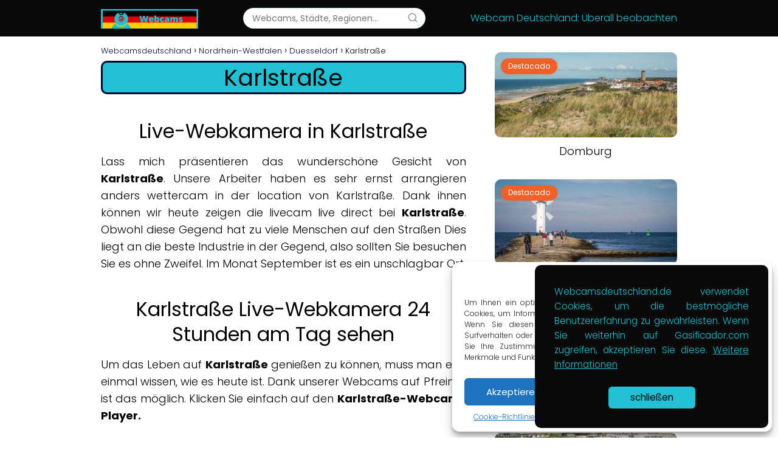

--- FILE ---
content_type: text/html; charset=UTF-8
request_url: https://webcamsdeutschland.de/nordrhein-westfalen-duesseldorf-webcam-karlstrase/
body_size: 22094
content:
<!DOCTYPE html><html lang="es" prefix="og: https://ogp.me/ns#"><head><meta charset="UTF-8"/>
<script>var __ezHttpConsent={setByCat:function(src,tagType,attributes,category,force,customSetScriptFn=null){var setScript=function(){if(force||window.ezTcfConsent[category]){if(typeof customSetScriptFn==='function'){customSetScriptFn();}else{var scriptElement=document.createElement(tagType);scriptElement.src=src;attributes.forEach(function(attr){for(var key in attr){if(attr.hasOwnProperty(key)){scriptElement.setAttribute(key,attr[key]);}}});var firstScript=document.getElementsByTagName(tagType)[0];firstScript.parentNode.insertBefore(scriptElement,firstScript);}}};if(force||(window.ezTcfConsent&&window.ezTcfConsent.loaded)){setScript();}else if(typeof getEzConsentData==="function"){getEzConsentData().then(function(ezTcfConsent){if(ezTcfConsent&&ezTcfConsent.loaded){setScript();}else{console.error("cannot get ez consent data");force=true;setScript();}});}else{force=true;setScript();console.error("getEzConsentData is not a function");}},};</script>
<script>var ezTcfConsent=window.ezTcfConsent?window.ezTcfConsent:{loaded:false,store_info:false,develop_and_improve_services:false,measure_ad_performance:false,measure_content_performance:false,select_basic_ads:false,create_ad_profile:false,select_personalized_ads:false,create_content_profile:false,select_personalized_content:false,understand_audiences:false,use_limited_data_to_select_content:false,};function getEzConsentData(){return new Promise(function(resolve){document.addEventListener("ezConsentEvent",function(event){var ezTcfConsent=event.detail.ezTcfConsent;resolve(ezTcfConsent);});});}</script>
<script>if(typeof _setEzCookies!=='function'){function _setEzCookies(ezConsentData){var cookies=window.ezCookieQueue;for(var i=0;i<cookies.length;i++){var cookie=cookies[i];if(ezConsentData&&ezConsentData.loaded&&ezConsentData[cookie.tcfCategory]){document.cookie=cookie.name+"="+cookie.value;}}}}
window.ezCookieQueue=window.ezCookieQueue||[];if(typeof addEzCookies!=='function'){function addEzCookies(arr){window.ezCookieQueue=[...window.ezCookieQueue,...arr];}}
addEzCookies([]);if(window.ezTcfConsent&&window.ezTcfConsent.loaded){_setEzCookies(window.ezTcfConsent);}else if(typeof getEzConsentData==="function"){getEzConsentData().then(function(ezTcfConsent){if(ezTcfConsent&&ezTcfConsent.loaded){_setEzCookies(window.ezTcfConsent);}else{console.error("cannot get ez consent data");_setEzCookies(window.ezTcfConsent);}});}else{console.error("getEzConsentData is not a function");_setEzCookies(window.ezTcfConsent);}</script>
<script data-ezscrex='false' data-cfasync='false' data-pagespeed-no-defer>var __ez=__ez||{};__ez.stms=Date.now();__ez.evt={};__ez.script={};__ez.ck=__ez.ck||{};__ez.template={};__ez.template.isOrig=true;window.__ezScriptHost="//www.ezojs.com";__ez.queue=__ez.queue||function(){var e=0,i=0,t=[],n=!1,o=[],r=[],s=!0,a=function(e,i,n,o,r,s,a){var l=arguments.length>7&&void 0!==arguments[7]?arguments[7]:window,d=this;this.name=e,this.funcName=i,this.parameters=null===n?null:w(n)?n:[n],this.isBlock=o,this.blockedBy=r,this.deleteWhenComplete=s,this.isError=!1,this.isComplete=!1,this.isInitialized=!1,this.proceedIfError=a,this.fWindow=l,this.isTimeDelay=!1,this.process=function(){f("... func = "+e),d.isInitialized=!0,d.isComplete=!0,f("... func.apply: "+e);var i=d.funcName.split("."),n=null,o=this.fWindow||window;i.length>3||(n=3===i.length?o[i[0]][i[1]][i[2]]:2===i.length?o[i[0]][i[1]]:o[d.funcName]),null!=n&&n.apply(null,this.parameters),!0===d.deleteWhenComplete&&delete t[e],!0===d.isBlock&&(f("----- F'D: "+d.name),m())}},l=function(e,i,t,n,o,r,s){var a=arguments.length>7&&void 0!==arguments[7]?arguments[7]:window,l=this;this.name=e,this.path=i,this.async=o,this.defer=r,this.isBlock=t,this.blockedBy=n,this.isInitialized=!1,this.isError=!1,this.isComplete=!1,this.proceedIfError=s,this.fWindow=a,this.isTimeDelay=!1,this.isPath=function(e){return"/"===e[0]&&"/"!==e[1]},this.getSrc=function(e){return void 0!==window.__ezScriptHost&&this.isPath(e)&&"banger.js"!==this.name?window.__ezScriptHost+e:e},this.process=function(){l.isInitialized=!0,f("... file = "+e);var i=this.fWindow?this.fWindow.document:document,t=i.createElement("script");t.src=this.getSrc(this.path),!0===o?t.async=!0:!0===r&&(t.defer=!0),t.onerror=function(){var e={url:window.location.href,name:l.name,path:l.path,user_agent:window.navigator.userAgent};"undefined"!=typeof _ezaq&&(e.pageview_id=_ezaq.page_view_id);var i=encodeURIComponent(JSON.stringify(e)),t=new XMLHttpRequest;t.open("GET","//g.ezoic.net/ezqlog?d="+i,!0),t.send(),f("----- ERR'D: "+l.name),l.isError=!0,!0===l.isBlock&&m()},t.onreadystatechange=t.onload=function(){var e=t.readyState;f("----- F'D: "+l.name),e&&!/loaded|complete/.test(e)||(l.isComplete=!0,!0===l.isBlock&&m())},i.getElementsByTagName("head")[0].appendChild(t)}},d=function(e,i){this.name=e,this.path="",this.async=!1,this.defer=!1,this.isBlock=!1,this.blockedBy=[],this.isInitialized=!0,this.isError=!1,this.isComplete=i,this.proceedIfError=!1,this.isTimeDelay=!1,this.process=function(){}};function c(e,i,n,s,a,d,c,u,f){var m=new l(e,i,n,s,a,d,c,f);!0===u?o[e]=m:r[e]=m,t[e]=m,h(m)}function h(e){!0!==u(e)&&0!=s&&e.process()}function u(e){if(!0===e.isTimeDelay&&!1===n)return f(e.name+" blocked = TIME DELAY!"),!0;if(w(e.blockedBy))for(var i=0;i<e.blockedBy.length;i++){var o=e.blockedBy[i];if(!1===t.hasOwnProperty(o))return f(e.name+" blocked = "+o),!0;if(!0===e.proceedIfError&&!0===t[o].isError)return!1;if(!1===t[o].isComplete)return f(e.name+" blocked = "+o),!0}return!1}function f(e){var i=window.location.href,t=new RegExp("[?&]ezq=([^&#]*)","i").exec(i);"1"===(t?t[1]:null)&&console.debug(e)}function m(){++e>200||(f("let's go"),p(o),p(r))}function p(e){for(var i in e)if(!1!==e.hasOwnProperty(i)){var t=e[i];!0===t.isComplete||u(t)||!0===t.isInitialized||!0===t.isError?!0===t.isError?f(t.name+": error"):!0===t.isComplete?f(t.name+": complete already"):!0===t.isInitialized&&f(t.name+": initialized already"):t.process()}}function w(e){return"[object Array]"==Object.prototype.toString.call(e)}return window.addEventListener("load",(function(){setTimeout((function(){n=!0,f("TDELAY -----"),m()}),5e3)}),!1),{addFile:c,addFileOnce:function(e,i,n,o,r,s,a,l,d){t[e]||c(e,i,n,o,r,s,a,l,d)},addDelayFile:function(e,i){var n=new l(e,i,!1,[],!1,!1,!0);n.isTimeDelay=!0,f(e+" ...  FILE! TDELAY"),r[e]=n,t[e]=n,h(n)},addFunc:function(e,n,s,l,d,c,u,f,m,p){!0===c&&(e=e+"_"+i++);var w=new a(e,n,s,l,d,u,f,p);!0===m?o[e]=w:r[e]=w,t[e]=w,h(w)},addDelayFunc:function(e,i,n){var o=new a(e,i,n,!1,[],!0,!0);o.isTimeDelay=!0,f(e+" ...  FUNCTION! TDELAY"),r[e]=o,t[e]=o,h(o)},items:t,processAll:m,setallowLoad:function(e){s=e},markLoaded:function(e){if(e&&0!==e.length){if(e in t){var i=t[e];!0===i.isComplete?f(i.name+" "+e+": error loaded duplicate"):(i.isComplete=!0,i.isInitialized=!0)}else t[e]=new d(e,!0);f("markLoaded dummyfile: "+t[e].name)}},logWhatsBlocked:function(){for(var e in t)!1!==t.hasOwnProperty(e)&&u(t[e])}}}();__ez.evt.add=function(e,t,n){e.addEventListener?e.addEventListener(t,n,!1):e.attachEvent?e.attachEvent("on"+t,n):e["on"+t]=n()},__ez.evt.remove=function(e,t,n){e.removeEventListener?e.removeEventListener(t,n,!1):e.detachEvent?e.detachEvent("on"+t,n):delete e["on"+t]};__ez.script.add=function(e){var t=document.createElement("script");t.src=e,t.async=!0,t.type="text/javascript",document.getElementsByTagName("head")[0].appendChild(t)};__ez.dot=__ez.dot||{};__ez.queue.addFileOnce('/detroitchicago/boise.js', '//go.ezodn.com/detroitchicago/boise.js?gcb=195-0&cb=5', true, [], true, false, true, false);__ez.queue.addFileOnce('/parsonsmaize/abilene.js', '//go.ezodn.com/parsonsmaize/abilene.js?gcb=195-0&cb=e80eca0cdb', true, [], true, false, true, false);__ez.queue.addFileOnce('/parsonsmaize/mulvane.js', '//go.ezodn.com/parsonsmaize/mulvane.js?gcb=195-0&cb=e75e48eec0', true, ['/parsonsmaize/abilene.js'], true, false, true, false);__ez.queue.addFileOnce('/detroitchicago/birmingham.js', '//go.ezodn.com/detroitchicago/birmingham.js?gcb=195-0&cb=539c47377c', true, ['/parsonsmaize/abilene.js'], true, false, true, false);</script>
<script data-ezscrex="false" type="text/javascript" data-cfasync="false">window._ezaq = Object.assign({"ad_cache_level":0,"adpicker_placement_cnt":0,"ai_placeholder_cache_level":0,"ai_placeholder_placement_cnt":-1,"article_category":"Duesseldorf","author":"Herman","domain":"webcamsdeutschland.de","domain_id":366836,"ezcache_level":0,"ezcache_skip_code":0,"has_bad_image":0,"has_bad_words":0,"is_sitespeed":0,"lt_cache_level":0,"response_size":62242,"response_size_orig":56375,"response_time_orig":0,"template_id":120,"url":"https://webcamsdeutschland.de/nordrhein-westfalen-duesseldorf-webcam-karlstrase/","word_count":0,"worst_bad_word_level":0}, typeof window._ezaq !== "undefined" ? window._ezaq : {});__ez.queue.markLoaded('ezaqBaseReady');</script>
<script type='text/javascript' data-ezscrex='false' data-cfasync='false'>
window.ezAnalyticsStatic = true;
window._ez_send_requests_through_ezoic = true;window.ezWp = true;
function analyticsAddScript(script) {
	var ezDynamic = document.createElement('script');
	ezDynamic.type = 'text/javascript';
	ezDynamic.innerHTML = script;
	document.head.appendChild(ezDynamic);
}
function getCookiesWithPrefix() {
    var allCookies = document.cookie.split(';');
    var cookiesWithPrefix = {};

    for (var i = 0; i < allCookies.length; i++) {
        var cookie = allCookies[i].trim();

        for (var j = 0; j < arguments.length; j++) {
            var prefix = arguments[j];
            if (cookie.indexOf(prefix) === 0) {
                var cookieParts = cookie.split('=');
                var cookieName = cookieParts[0];
                var cookieValue = cookieParts.slice(1).join('=');
                cookiesWithPrefix[cookieName] = decodeURIComponent(cookieValue);
                break; // Once matched, no need to check other prefixes
            }
        }
    }

    return cookiesWithPrefix;
}
function productAnalytics() {
	var d = {"dhh":"//go.ezodn.com","pr":[6],"omd5":"1d4efef078fc7e0536a9bd186199f278","nar":"risk score"};
	d.u = _ezaq.url;
	d.p = _ezaq.page_view_id;
	d.v = _ezaq.visit_uuid;
	d.ab = _ezaq.ab_test_id;
	d.e = JSON.stringify(_ezaq);
	d.ref = document.referrer;
	d.c = getCookiesWithPrefix('active_template', 'ez', 'lp_');
	if(typeof ez_utmParams !== 'undefined') {
		d.utm = ez_utmParams;
	}

	var dataText = JSON.stringify(d);
	var xhr = new XMLHttpRequest();
	xhr.open('POST','//g.ezoic.net/ezais/analytics?cb=1', true);
	xhr.onload = function () {
		if (xhr.status!=200) {
            return;
		}

        if(document.readyState !== 'loading') {
            analyticsAddScript(xhr.response);
            return;
        }

        var eventFunc = function() {
            if(document.readyState === 'loading') {
                return;
            }
            document.removeEventListener('readystatechange', eventFunc, false);
            analyticsAddScript(xhr.response);
        };

        document.addEventListener('readystatechange', eventFunc, false);
	};
	xhr.setRequestHeader('Content-Type','text/plain');
	xhr.send(dataText);
}
__ez.queue.addFunc("productAnalytics", "productAnalytics", null, true, ['ezaqBaseReady'], false, false, false, true);
</script><base href="https://webcamsdeutschland.de/nordrhein-westfalen-duesseldorf-webcam-karlstrase/"/>
	

<meta name="viewport" content="width=device-width, initial-scale=1.0, maximum-scale=2.0"/>

<!-- Optimización para motores de búsqueda de Rank Math -  https://rankmath.com/ -->
<title>▶️ Webcam Karlstraße Live - HD - 2026</title>
<meta name="description" content="🌍 die Karlstraße in der der Deutschland 🌍."/>
<meta name="robots" content="follow, index, max-snippet:-1, max-video-preview:-1, max-image-preview:large"/>
<link rel="canonical" href="https://webcamsdeutschland.de/nordrhein-westfalen-duesseldorf-webcam-karlstrase/"/>
<meta property="og:locale" content="es_ES"/>
<meta property="og:type" content="article"/>
<meta property="og:title" content="▶️ Webcam Karlstraße Live - HD - 2026"/>
<meta property="og:description" content="🌍 die Karlstraße in der der Deutschland 🌍."/>
<meta property="og:url" content="https://webcamsdeutschland.de/nordrhein-westfalen-duesseldorf-webcam-karlstrase/"/>
<meta property="og:site_name" content="Webcamsdeutschland"/>
<meta property="article:publisher" content="https://www.facebook.com/profile.php?id=100075995089120"/>
<meta property="article:section" content="Duesseldorf"/>
<meta name="twitter:card" content="summary_large_image"/>
<meta name="twitter:title" content="▶️ Webcam Karlstraße Live - HD - 2026"/>
<meta name="twitter:description" content="🌍 die Karlstraße in der der Deutschland 🌍."/>
<meta name="twitter:label1" content="Escrito por"/>
<meta name="twitter:data1" content="Herman"/>
<meta name="twitter:label2" content="Tiempo de lectura"/>
<meta name="twitter:data2" content="Menos de un minuto"/>
<!-- /Plugin Rank Math WordPress SEO -->

<link rel="stylesheet" id="wp-block-library-css" href="https://webcamsdeutschland.de/wp-includes/css/dist/block-library/style.min.css?ver=6.6.2" type="text/css" media="all"/>
<style id="classic-theme-styles-inline-css" type="text/css">
/*! This file is auto-generated */
.wp-block-button__link{color:#fff;background-color:#32373c;border-radius:9999px;box-shadow:none;text-decoration:none;padding:calc(.667em + 2px) calc(1.333em + 2px);font-size:1.125em}.wp-block-file__button{background:#32373c;color:#fff;text-decoration:none}
</style>
<style id="global-styles-inline-css" type="text/css">
:root{--wp--preset--aspect-ratio--square: 1;--wp--preset--aspect-ratio--4-3: 4/3;--wp--preset--aspect-ratio--3-4: 3/4;--wp--preset--aspect-ratio--3-2: 3/2;--wp--preset--aspect-ratio--2-3: 2/3;--wp--preset--aspect-ratio--16-9: 16/9;--wp--preset--aspect-ratio--9-16: 9/16;--wp--preset--color--black: #000000;--wp--preset--color--cyan-bluish-gray: #abb8c3;--wp--preset--color--white: #ffffff;--wp--preset--color--pale-pink: #f78da7;--wp--preset--color--vivid-red: #cf2e2e;--wp--preset--color--luminous-vivid-orange: #ff6900;--wp--preset--color--luminous-vivid-amber: #fcb900;--wp--preset--color--light-green-cyan: #7bdcb5;--wp--preset--color--vivid-green-cyan: #00d084;--wp--preset--color--pale-cyan-blue: #8ed1fc;--wp--preset--color--vivid-cyan-blue: #0693e3;--wp--preset--color--vivid-purple: #9b51e0;--wp--preset--gradient--vivid-cyan-blue-to-vivid-purple: linear-gradient(135deg,rgba(6,147,227,1) 0%,rgb(155,81,224) 100%);--wp--preset--gradient--light-green-cyan-to-vivid-green-cyan: linear-gradient(135deg,rgb(122,220,180) 0%,rgb(0,208,130) 100%);--wp--preset--gradient--luminous-vivid-amber-to-luminous-vivid-orange: linear-gradient(135deg,rgba(252,185,0,1) 0%,rgba(255,105,0,1) 100%);--wp--preset--gradient--luminous-vivid-orange-to-vivid-red: linear-gradient(135deg,rgba(255,105,0,1) 0%,rgb(207,46,46) 100%);--wp--preset--gradient--very-light-gray-to-cyan-bluish-gray: linear-gradient(135deg,rgb(238,238,238) 0%,rgb(169,184,195) 100%);--wp--preset--gradient--cool-to-warm-spectrum: linear-gradient(135deg,rgb(74,234,220) 0%,rgb(151,120,209) 20%,rgb(207,42,186) 40%,rgb(238,44,130) 60%,rgb(251,105,98) 80%,rgb(254,248,76) 100%);--wp--preset--gradient--blush-light-purple: linear-gradient(135deg,rgb(255,206,236) 0%,rgb(152,150,240) 100%);--wp--preset--gradient--blush-bordeaux: linear-gradient(135deg,rgb(254,205,165) 0%,rgb(254,45,45) 50%,rgb(107,0,62) 100%);--wp--preset--gradient--luminous-dusk: linear-gradient(135deg,rgb(255,203,112) 0%,rgb(199,81,192) 50%,rgb(65,88,208) 100%);--wp--preset--gradient--pale-ocean: linear-gradient(135deg,rgb(255,245,203) 0%,rgb(182,227,212) 50%,rgb(51,167,181) 100%);--wp--preset--gradient--electric-grass: linear-gradient(135deg,rgb(202,248,128) 0%,rgb(113,206,126) 100%);--wp--preset--gradient--midnight: linear-gradient(135deg,rgb(2,3,129) 0%,rgb(40,116,252) 100%);--wp--preset--font-size--small: 13px;--wp--preset--font-size--medium: 20px;--wp--preset--font-size--large: 36px;--wp--preset--font-size--x-large: 42px;--wp--preset--spacing--20: 0.44rem;--wp--preset--spacing--30: 0.67rem;--wp--preset--spacing--40: 1rem;--wp--preset--spacing--50: 1.5rem;--wp--preset--spacing--60: 2.25rem;--wp--preset--spacing--70: 3.38rem;--wp--preset--spacing--80: 5.06rem;--wp--preset--shadow--natural: 6px 6px 9px rgba(0, 0, 0, 0.2);--wp--preset--shadow--deep: 12px 12px 50px rgba(0, 0, 0, 0.4);--wp--preset--shadow--sharp: 6px 6px 0px rgba(0, 0, 0, 0.2);--wp--preset--shadow--outlined: 6px 6px 0px -3px rgba(255, 255, 255, 1), 6px 6px rgba(0, 0, 0, 1);--wp--preset--shadow--crisp: 6px 6px 0px rgba(0, 0, 0, 1);}:where(.is-layout-flex){gap: 0.5em;}:where(.is-layout-grid){gap: 0.5em;}body .is-layout-flex{display: flex;}.is-layout-flex{flex-wrap: wrap;align-items: center;}.is-layout-flex > :is(*, div){margin: 0;}body .is-layout-grid{display: grid;}.is-layout-grid > :is(*, div){margin: 0;}:where(.wp-block-columns.is-layout-flex){gap: 2em;}:where(.wp-block-columns.is-layout-grid){gap: 2em;}:where(.wp-block-post-template.is-layout-flex){gap: 1.25em;}:where(.wp-block-post-template.is-layout-grid){gap: 1.25em;}.has-black-color{color: var(--wp--preset--color--black) !important;}.has-cyan-bluish-gray-color{color: var(--wp--preset--color--cyan-bluish-gray) !important;}.has-white-color{color: var(--wp--preset--color--white) !important;}.has-pale-pink-color{color: var(--wp--preset--color--pale-pink) !important;}.has-vivid-red-color{color: var(--wp--preset--color--vivid-red) !important;}.has-luminous-vivid-orange-color{color: var(--wp--preset--color--luminous-vivid-orange) !important;}.has-luminous-vivid-amber-color{color: var(--wp--preset--color--luminous-vivid-amber) !important;}.has-light-green-cyan-color{color: var(--wp--preset--color--light-green-cyan) !important;}.has-vivid-green-cyan-color{color: var(--wp--preset--color--vivid-green-cyan) !important;}.has-pale-cyan-blue-color{color: var(--wp--preset--color--pale-cyan-blue) !important;}.has-vivid-cyan-blue-color{color: var(--wp--preset--color--vivid-cyan-blue) !important;}.has-vivid-purple-color{color: var(--wp--preset--color--vivid-purple) !important;}.has-black-background-color{background-color: var(--wp--preset--color--black) !important;}.has-cyan-bluish-gray-background-color{background-color: var(--wp--preset--color--cyan-bluish-gray) !important;}.has-white-background-color{background-color: var(--wp--preset--color--white) !important;}.has-pale-pink-background-color{background-color: var(--wp--preset--color--pale-pink) !important;}.has-vivid-red-background-color{background-color: var(--wp--preset--color--vivid-red) !important;}.has-luminous-vivid-orange-background-color{background-color: var(--wp--preset--color--luminous-vivid-orange) !important;}.has-luminous-vivid-amber-background-color{background-color: var(--wp--preset--color--luminous-vivid-amber) !important;}.has-light-green-cyan-background-color{background-color: var(--wp--preset--color--light-green-cyan) !important;}.has-vivid-green-cyan-background-color{background-color: var(--wp--preset--color--vivid-green-cyan) !important;}.has-pale-cyan-blue-background-color{background-color: var(--wp--preset--color--pale-cyan-blue) !important;}.has-vivid-cyan-blue-background-color{background-color: var(--wp--preset--color--vivid-cyan-blue) !important;}.has-vivid-purple-background-color{background-color: var(--wp--preset--color--vivid-purple) !important;}.has-black-border-color{border-color: var(--wp--preset--color--black) !important;}.has-cyan-bluish-gray-border-color{border-color: var(--wp--preset--color--cyan-bluish-gray) !important;}.has-white-border-color{border-color: var(--wp--preset--color--white) !important;}.has-pale-pink-border-color{border-color: var(--wp--preset--color--pale-pink) !important;}.has-vivid-red-border-color{border-color: var(--wp--preset--color--vivid-red) !important;}.has-luminous-vivid-orange-border-color{border-color: var(--wp--preset--color--luminous-vivid-orange) !important;}.has-luminous-vivid-amber-border-color{border-color: var(--wp--preset--color--luminous-vivid-amber) !important;}.has-light-green-cyan-border-color{border-color: var(--wp--preset--color--light-green-cyan) !important;}.has-vivid-green-cyan-border-color{border-color: var(--wp--preset--color--vivid-green-cyan) !important;}.has-pale-cyan-blue-border-color{border-color: var(--wp--preset--color--pale-cyan-blue) !important;}.has-vivid-cyan-blue-border-color{border-color: var(--wp--preset--color--vivid-cyan-blue) !important;}.has-vivid-purple-border-color{border-color: var(--wp--preset--color--vivid-purple) !important;}.has-vivid-cyan-blue-to-vivid-purple-gradient-background{background: var(--wp--preset--gradient--vivid-cyan-blue-to-vivid-purple) !important;}.has-light-green-cyan-to-vivid-green-cyan-gradient-background{background: var(--wp--preset--gradient--light-green-cyan-to-vivid-green-cyan) !important;}.has-luminous-vivid-amber-to-luminous-vivid-orange-gradient-background{background: var(--wp--preset--gradient--luminous-vivid-amber-to-luminous-vivid-orange) !important;}.has-luminous-vivid-orange-to-vivid-red-gradient-background{background: var(--wp--preset--gradient--luminous-vivid-orange-to-vivid-red) !important;}.has-very-light-gray-to-cyan-bluish-gray-gradient-background{background: var(--wp--preset--gradient--very-light-gray-to-cyan-bluish-gray) !important;}.has-cool-to-warm-spectrum-gradient-background{background: var(--wp--preset--gradient--cool-to-warm-spectrum) !important;}.has-blush-light-purple-gradient-background{background: var(--wp--preset--gradient--blush-light-purple) !important;}.has-blush-bordeaux-gradient-background{background: var(--wp--preset--gradient--blush-bordeaux) !important;}.has-luminous-dusk-gradient-background{background: var(--wp--preset--gradient--luminous-dusk) !important;}.has-pale-ocean-gradient-background{background: var(--wp--preset--gradient--pale-ocean) !important;}.has-electric-grass-gradient-background{background: var(--wp--preset--gradient--electric-grass) !important;}.has-midnight-gradient-background{background: var(--wp--preset--gradient--midnight) !important;}.has-small-font-size{font-size: var(--wp--preset--font-size--small) !important;}.has-medium-font-size{font-size: var(--wp--preset--font-size--medium) !important;}.has-large-font-size{font-size: var(--wp--preset--font-size--large) !important;}.has-x-large-font-size{font-size: var(--wp--preset--font-size--x-large) !important;}
:where(.wp-block-post-template.is-layout-flex){gap: 1.25em;}:where(.wp-block-post-template.is-layout-grid){gap: 1.25em;}
:where(.wp-block-columns.is-layout-flex){gap: 2em;}:where(.wp-block-columns.is-layout-grid){gap: 2em;}
:root :where(.wp-block-pullquote){font-size: 1.5em;line-height: 1.6;}
</style>
<link rel="stylesheet" id="cmplz-general-css" href="https://webcamsdeutschland.de/wp-content/plugins/complianz-gdpr/assets/css/cookieblocker.min.css?ver=6.5.4" type="text/css" media="all"/>
<link rel="stylesheet" id="asap-style-css" href="https://webcamsdeutschland.de/wp-content/themes/asap/assets/css/main.min.css?ver=05140823" type="text/css" media="all"/>
<style id="asap-style-inline-css" type="text/css">
body {font-family: 'Poppins', sans-serif !important;background: #FFFFFF;font-weight: 300 !important;}h1,h2,h3,h4,h5,h6 {font-family: 'Poppins', sans-serif !important;font-weight: 400;line-height: 1.3;}h1 {color:#000000}h2,h5,h6{color:#000000}h3{color:#181818}h4{color:#181818}.article-loop p,.article-loop-featured p,.article-loop h2,.article-loop h3,.article-loop h4,.article-loop-featured h2,.article-loop-featured h3,.article-loop span.entry-title, .related-posts p,.last-post-sidebar p,.woocommerce-loop-product__title {font-family: 'Poppins', sans-serif !important;font-size: 18px !important;font-weight: 300 !important;}.article-loop .show-extract p,.article-loop .show-extract span {font-family: 'Poppins', sans-serif !important;font-weight: 300 !important;}a {color: #050a30;}.the-content .post-index span,.des-category .post-index span {font-size:18px;}.the-content .post-index li,.the-content .post-index a,.des-category .post-index li,.des-category .post-index a,.comment-respond > p > span > a,.asap-pros-cons-title span,.asap-pros-cons ul li span,.woocommerce #reviews #comments ol.commentlist li .comment-text p,.woocommerce #review_form #respond p,.woocommerce .comment-reply-title,.woocommerce form .form-row label, .woocommerce-page form .form-row label {font-size: calc(18px - 2px);}.content-tags a,.tagcloud a {border:1px solid #050a30;}.content-tags a:hover,.tagcloud a:hover {color: #050a3099;}p,.the-content ul li,.the-content ol li {color: #000000;font-size: 18px;line-height: 1.6;}.comment-author cite,.primary-sidebar ul li a,.woocommerce ul.products li.product .price,span.asap-author,.content-cluster .show-extract span {color: #000000;}.comment-body p,#commentform input,#commentform textarea{font-size: calc(18px - 2px);}.social-title {font-size: calc(18px - 3px);}.breadcrumb a,.breadcrumb span,.woocommerce .woocommerce-breadcrumb {font-size: calc(18px - 5px);}.content-footer p,.content-footer li,.search-header input:not([type=submit]):not([type=radio]):not([type=checkbox]):not([type=file]) {font-size: calc(18px - 4px) !important;}.search-header input:not([type=submit]):not([type=radio]):not([type=checkbox]):not([type=file]) {border:1px solid #22c0d426 !important;}h1 {font-size: 38px;}h2 {font-size: 32px;}h3 {font-size: 28px;}h4 {font-size: 23px;}.site-header,#cookiesbox {background: #0a0a0a;}.site-header-wc a span.count-number {border:1px solid #22c0d4;}.content-footer {background: #000000;}.comment-respond > p,.area-comentarios ol > p,.error404 .content-loop p + p,.search .content-loop .search-home + p {border-bottom:1px solid #086972}.pagination a,.nav-links a,.woocommerce #respond input#submit,.woocommerce a.button, .woocommerce button.button,.woocommerce input.button,.woocommerce #respond input#submit.alt,.woocommerce a.button.alt,.woocommerce button.button.alt,.woocommerce input.button.alt,.wpcf7-form input.wpcf7-submit {background: #086972;color: #FFFFFF !important;}.woocommerce div.product .woocommerce-tabs ul.tabs li.active {border-bottom: 2px solid #086972;}.pagination a:hover,.nav-links a:hover {background: #086972B3;}.article-loop a span.entry-title{color:#000000 !important;}.article-loop a:hover p,.article-loop a:hover h2,.article-loop a:hover h3,.article-loop a:hover span.entry-title {color: #050a30 !important;}.article-loop.custom-links a:hover span.entry-title,.asap-loop-horizontal .article-loop a:hover span.entry-title {color: #000000 !important;}#commentform input,#commentform textarea {border: 2px solid #086972;font-weight: 300 !important;}.content-loop {max-width: 980px;}.site-header-content,.site-header-content-top {max-width: 980px;}.content-footer {max-width: calc(980px - 32px); }.content-footer-social {background: #0000001A;}.content-single {max-width: 980px;}.content-page {max-width: 980px;}.content-wc {max-width: 980px;}.reply a,.go-top {background: #086972;color: #FFFFFF;}.reply a {border: 2px solid #086972;}#commentform input[type=submit] {background: #086972;color: #FFFFFF;}.site-header a,header,header label {color: #22c0d4;}.content-footer a,.content-footer p,.content-footer .widget-area {color: #22c0d4;}header .line {background: #22c0d4;}.site-logo img {max-width: 160px;width:100%;}.search-header {margin-left: 0px;}.primary-sidebar {width:300px;}p.sidebar-title,.comment-respond > p,.area-comentarios ol > p,.asap-subtitle {font-size:calc(18px + 2px);}.popular-post-sidebar ol a {color:#000000;font-size:calc(18px - 2px);}.popular-post-sidebar ol li:before,.primary-sidebar div ul li:before {border-color: #086972;}.search-form input[type=submit] {background:#0a0a0a;}.search-form {border:2px solid #086972;}.sidebar-title:after,.archive .content-loop h1:after {background:#086972;}.single-nav .nav-prev a:before, .single-nav .nav-next a:before {border-color:#086972;}.single-nav a {color:#000000;font-size:calc(18px - 3px);}.the-content .post-index {border-top:2px solid #086972;}.the-content .post-index #show-table {color:#050a30;font-size: calc(18px - 3px);font-weight: 300;}.the-content .post-index .btn-show {font-size: calc(18px - 3px) !important;}.search-header form {width:300px;}.site-header .site-header-wc svg {stroke:#22c0d4;}.item-featured {color:#FFFFFF;background:#f16028;}.checkbox .check-table svg {stroke:#086972;}.article-content,#commentform input, #commentform textarea,.reply a,.woocommerce #respond input#submit, .woocommerce #respond input#submit.alt,.woocommerce-address-fields__field-wrapper input,.woocommerce-EditAccountForm input,.wpcf7-form input,.wpcf7-form textarea,.wpcf7-form input.wpcf7-submit {border-radius:10px !important;}.pagination a, .pagination span, .nav-links a {border-radius:50%;min-width:2.5rem;}.reply a {padding:6px 8px !important;}.asap-icon,.asap-icon-single {border-radius:50%;}.asap-icon{margin-right:1px;padding:.6rem !important;}.content-footer-social {border-top-left-radius:10px;border-top-right-radius:10px;}.item-featured,.content-item-category>span,.woocommerce span.onsale,.woocommerce a.button,.woocommerce button.button, .woocommerce input.button, .woocommerce a.button.alt, .woocommerce button.button.alt, .woocommerce input.button.alt,.product-gallery-summary .quantity input,#add_payment_method table.cart input,.woocommerce-cart table.cart input, .woocommerce-checkout table.cart input,.woocommerce div.product form.cart .variations select {border-radius:2rem !important;}.search-home input {border-radius:2rem !important;padding: 0.875rem 1.25rem !important;}.search-home button.s-btn {margin-right:1.25rem !important;}#cookiesbox p,#cookiesbox a {color: #22c0d4;}#cookiesbox button {background: #22c0d4;color:#0a0a0a;}@media (max-width: 1050px) and (min-width:481px) {.article-loop-featured .article-image-featured {border-radius: 10px !important;}}@media (min-width:1050px) { ul.sub-menu,ul.sub-menu li {border-radius:10px;}.search-header input {border-radius:2rem !important;padding: 0 0 0 .85rem !important;}.search-header button.s-btn {width:2.65rem !important;}.site-header .asap-icon svg { stroke: #22c0d4 !important;}.home .content-loop {padding-top: 1.75rem;}}@media (min-width:1050px) {.content-footer {border-top-left-radius:10px;border-top-right-radius:10px;}}.article-loop .article-image,.article-loop a p,.article-loop img,.article-image-featured,input,textarea,a { transition:all .2s; }.article-loop:hover .article-image,.article-loop:hover img{transform:scale(1.05) }.the-content .post-index #index-table{display:none;}@media(max-width:480px) {h1,.archive .content-loop h1 {font-size: calc(38px - 8px);}h2 {font-size: calc(32px - 4px);}h3 {font-size: calc(28px - 4px);}.article-loop-featured .article-image-featured {border-radius:10px !important;}}@media(min-width:1050px) {.content-thin {width: calc(95% - 300px);}#menu>ul {font-size: calc(18px - 2px);} #menu ul .menu-item-has-children:after {border: solid #22c0d4;border-width: 0 2px 2px 0;}}@media(max-width:1050px) {#menu ul li .sub-menu li a:hover { color:#050a30 !important;}#menu ul>li ul>li>a{font-size: calc(18px - 2px);}}.item-featured {margin-top:10px;} .asap-box-design .last-post-sidebar .article-content { min-height:140px;}.asap-box-design .last-post-sidebar .article-loop {margin-bottom:.85rem !important;} .asap-box-design .last-post-sidebar article:last-child { margin-bottom:2rem !important;}.asap-date-loop {font-size: calc(18px - 5px) !important;text-align:center;}.sticky {top: 22px !important;}.the-content h2:before,.the-content h2 span:before{margin-top: -20px;height: 20px;}header {position:relative !important;}@media (max-width: 1050px) {.content-single,.content-page {padding-top: 0 !important;}.content-loop {padding: 2rem;}.author .content-loop, .category .content-loop {padding: 1rem 2rem 2rem 2rem;}}.content-footer .widget-area {padding-right:2rem;}footer {background: #000000;}.content-footer {padding:20px;}.content-footer p.widget-title {margin-bottom:10px;}.content-footer .logo-footer {width:100%;align-items:flex-start;}.content-footer-social {width: 100%;}.content-single,content-page {margin-bottom:2rem;}.content-footer-social > div {max-width: calc(980px - 32px);margin:0 auto;}@media (min-width:1050px) {.content-footer {padding:30px 0;}.content-footer .logo-footer {margin:0 1rem 0 0 !important;padding-right:2rem !important;}}@media (max-width:1050px) {.content-footer .logo-footer {margin:0 0 1rem 0 !important;}.content-footer .widget-area {margin-top:2rem !important;}}
</style>
<script type="text/javascript" src="https://webcamsdeutschland.de/wp-includes/js/jquery/jquery.min.js?ver=3.7.1" id="jquery-core-js"></script>
<script type="text/javascript" src="https://webcamsdeutschland.de/wp-includes/js/jquery/jquery-migrate.min.js?ver=3.4.1" id="jquery-migrate-js"></script>
<link rel="alternate" title="oEmbed (JSON)" type="application/json+oembed" href="https://webcamsdeutschland.de/wp-json/oembed/1.0/embed?url=https%3A%2F%2Fwebcamsdeutschland.de%2Fnordrhein-westfalen-duesseldorf-webcam-karlstrase%2F"/>
<link rel="alternate" title="oEmbed (XML)" type="text/xml+oembed" href="https://webcamsdeutschland.de/wp-json/oembed/1.0/embed?url=https%3A%2F%2Fwebcamsdeutschland.de%2Fnordrhein-westfalen-duesseldorf-webcam-karlstrase%2F&amp;format=xml"/>
<style>.cmplz-hidden{display:none!important;}</style><meta name="theme-color" content="#0a0a0a"/><style>@font-face {
            font-family: "Poppins";
            font-style: normal;
            font-weight: 300;
            src: local(""),
            url("https://webcamsdeutschland.de/wp-content/themes/asap/assets/fonts/poppins-300.woff2") format("woff2"),
            url("https://webcamsdeutschland.de/wp-content/themes/asap/assets/fonts/poppins-300.woff") format("woff");
            font-display: swap;
        } @font-face {
            font-family: "Poppins";
            font-style: normal;
            font-weight: 700;
            src: local(""),
            url("https://webcamsdeutschland.de/wp-content/themes/asap/assets/fonts/poppins-700.woff2") format("woff2"),
            url("https://webcamsdeutschland.de/wp-content/themes/asap/assets/fonts/poppins-700.woff") format("woff");
            font-display: swap;
        } @font-face {
            font-family: "Poppins";
            font-style: normal;
            font-weight: 400;
            src: local(""),
            url("https://webcamsdeutschland.de/wp-content/themes/asap/assets/fonts/poppins-400.woff2") format("woff2"),
            url("https://webcamsdeutschland.de/wp-content/themes/asap/assets/fonts/poppins-400.woff") format("woff");
            font-display: swap;
        } </style>


<!-- Schema: Organization -->

<script type="application/ld+json">
	{"@context":"http:\/\/schema.org","@type":"Organization","name":"Webcamsdeutschland","alternateName":"Webcams aus allen Regionen Deutschlands","url":"https:\/\/webcamsdeutschland.de","logo":"https:\/\/webcamsdeutschland.de\/wp-content\/uploads\/2021\/10\/cropped-Icono-Definitivo-Webcam-Alemania.png"}</script>


<!-- Schema: Article -->

    <script type="application/ld+json">
        {"@context":"https:\/\/schema.org","@type":"Article","mainEntityOfPage":{"@type":"WebPage","@id":"https:\/\/webcamsdeutschland.de\/nordrhein-westfalen-duesseldorf-webcam-karlstrase\/"},"headline":"Karlstra\u00dfe","author":{"@type":"Person","name":"Herman","sameAs":"https:\/\/webcamsdeutschland.de\/author\/herman\/"},"publisher":{"@type":"Organization","name":"Webcamsdeutschland","logo":{"@type":"ImageObject","url":"https:\/\/webcamsdeutschland.de\/wp-content\/uploads\/2021\/10\/cropped-Icono-Definitivo-Webcam-Alemania.png"}},"datePublished":"2021-10-24 18:01","dateModified":"2021-10-24 18:01"}    </script>



<!-- Schema: Search -->

    <script type="application/ld+json">
        {"@context":"https:\/\/schema.org","@type":"WebSite","url":"https:\/\/webcamsdeutschland.de","potentialAction":{"@type":"SearchAction","target":{"@type":"EntryPoint","urlTemplate":"https:\/\/webcamsdeutschland.de\/?s={s}"},"query-input":"required name=s"}}    </script>




<!-- Schema: Video -->


<!-- TradeDoubler site verification 3241021 -->

<!-- Global site tag (gtag.js) - Google Analytics -->
<script async="" src="https://www.googletagmanager.com/gtag/js?id=G-8HSKVJJ6MV"></script>
<script>
  window.dataLayer = window.dataLayer || [];
  function gtag(){dataLayer.push(arguments);}
  gtag('js', new Date());

  gtag('config', 'G-8HSKVJJ6MV');
</script>

<script data-ad-client="ca-pub-1391349995291242" async="" src="https://pagead2.googlesyndication.com/pagead/js/adsbygoogle.js"></script>
<link rel="icon" href="https://webcamsdeutschland.de/wp-content/uploads/2021/09/cropped-icono-webde-32x32.png" sizes="32x32"/>
<link rel="icon" href="https://webcamsdeutschland.de/wp-content/uploads/2021/09/cropped-icono-webde-192x192.png" sizes="192x192"/>
<link rel="apple-touch-icon" href="https://webcamsdeutschland.de/wp-content/uploads/2021/09/cropped-icono-webde-180x180.png"/>
<meta name="msapplication-TileImage" content="https://webcamsdeutschland.de/wp-content/uploads/2021/09/cropped-icono-webde-270x270.png"/>
		<style type="text/css" id="wp-custom-css">
			.contenedordiv {
  position: relative;
  overflow: hidden;
  width: 100%;
  padding-top: 56.25%; /* 16:9 Aspect Ratio (divide 9 by 16 = 0.5625) */
}

/* Then style the iframe to fit in the container div with full height and width */
.rif {
  position: absolute;
  top: 0;
  left: 0;
  bottom: 0;
  right: 0;
  width: 100%;
  height: 100%;
}

@media (max-width: 600px){
	h1 {
		background-color: #22c0d4;
		border: 3px solid #050a30;
		text-align:center;
		border-radius: 10px;
	}
	.h2inicio {
		background-color: #22c0d4;
		border: 3px solid #050a30;
		text-align: center;
		border-radius: 10px;
	}
}

@media (min-width: 601px) and (max-width:1040px){
	h1 {
		background-color: #22c0d4;
		border: 3px solid #050a30;
		text-align: center;
		border-radius: 10px;
	}
	.h2inicio {
		background-color: #22c0d4;
		border: 3px solid #050a30;
		text-align: center;
		border-radius: 10px;
	}
}

@media (min-width: 1041px){
	h1 {
		background-color: #22c0d4;
		border: 3px solid #050a30;
		text-align: center;
		border-radius: 10px;
	}
	.h2inicio {
		background-color: #22c0d4;
		border: 3px solid #050a30;
		text-align: center;
		border-radius: 10px;
	}
}

div
{
text-align: justify
}		</style>
		<script type='text/javascript'>
var ezoTemplate = 'old_site_noads';
var ezouid = '1';
var ezoFormfactor = '1';
</script><script data-ezscrex="false" type='text/javascript'>
var soc_app_id = '0';
var did = 366836;
var ezdomain = 'webcamsdeutschland.de';
var ezoicSearchable = 1;
</script></head>
	
<body class="single postid-1619">
	
	
	

	
<header class="site-header">

	<div class="site-header-content">
		
				
		
	<div class="site-logo"><a href="https://webcamsdeutschland.de/" class="custom-logo-link" rel="home"><img width="250" height="50" src="https://webcamsdeutschland.de/wp-content/uploads/2021/10/cropped-Icono-Definitivo-Webcam-Alemania.png" class="custom-logo" alt="Webcamsdeutschland" decoding="async"/></a></div>

	
			
	
	<div class="search-header">

		<form action="https://webcamsdeutschland.de/" method="get">

			<input autocomplete="off" id="search-header" placeholder="Webcams, Städte, Regionen..." value="" name="s" required=""/>
		
						
			<button class="s-btn" type="submit" aria-label="Buscar">
				<svg xmlns="http://www.w3.org/2000/svg" viewBox="0 0 24 24">
					<circle cx="11" cy="11" r="8"></circle>
					<line x1="21" y1="21" x2="16.65" y2="16.65"></line>
				</svg>
			</button>

		</form>	

	</div>

			
						
			
		
		

<div>
	
		
	<input type="checkbox" id="btn-menu"/>
	
	<label id="nav-icon" for="btn-menu">

		<div class="circle nav-icon">

			<span class="line top"></span>
			<span class="line middle"></span>
			<span class="line bottom"></span>

		</div>
		
	</label>
	
	
	<nav id="menu" itemscope="itemscope" itemtype="http://schema.org/SiteNavigationElement" role="navigation">
		
		
		<div class="search-responsive">

			<form action="https://webcamsdeutschland.de/" method="get">
				
				<input autocomplete="off" id="search-menu" placeholder="Webcams, Städte, Regionen..." value="" name="s" required=""/>
				
												
				<button class="s-btn" type="submit" aria-label="Buscar">
					<svg xmlns="http://www.w3.org/2000/svg" viewBox="0 0 24 24">
						<circle cx="11" cy="11" r="8"></circle>
						<line x1="21" y1="21" x2="16.65" y2="16.65"></line>
					</svg>
				</button>
				
			</form>	

		</div>

		
		<ul id="menu-webcams-deutschland" class="header-menu"><li id="menu-item-591" class="menu-item menu-item-type-post_type menu-item-object-page menu-item-home menu-item-591"><a href="https://webcamsdeutschland.de/" itemprop="url">Webcam Deutschland: Überall beobachten</a></li>
</ul>		
				
	</nav> 
	
</div>					
	</div>
	
</header>



<main class="content-single">
	
			
			
		
					
	<article class="content-thin">
				
		
		
	
		
		<div role="navigation" aria-label="Breadcrumbs" class="breadcrumb-trail breadcrumbs" itemprop="breadcrumb"><ul class="breadcrumb" itemscope="" itemtype="http://schema.org/BreadcrumbList"><meta name="numberOfItems" content="4"/><meta name="itemListOrder" content="Ascending"/><li itemprop="itemListElement" itemscope="" itemtype="http://schema.org/ListItem" class="trail-item trail-begin"><a href="https://webcamsdeutschland.de/" rel="home" itemprop="item"><span itemprop="name">Webcamsdeutschland</span></a><meta itemprop="position" content="1"/></li><li itemprop="itemListElement" itemscope="" itemtype="http://schema.org/ListItem" class="trail-item"><a href="https://webcamsdeutschland.de/category/nordrhein-westfalen/" itemprop="item"><span itemprop="name">Nordrhein-Westfalen</span></a><meta itemprop="position" content="2"/></li><li itemprop="itemListElement" itemscope="" itemtype="http://schema.org/ListItem" class="trail-item"><a href="https://webcamsdeutschland.de/category/nordrhein-westfalen/duesseldorf/" itemprop="item"><span itemprop="name">Duesseldorf</span></a><meta itemprop="position" content="3"/></li><li itemprop="itemListElement" itemscope="" itemtype="http://schema.org/ListItem" class="trail-item trail-end"><span itemprop="name">Karlstraße</span><meta itemprop="position" content="4"/></li></ul></div>
		<h1>Karlstraße</h1>
			
		
		
					

	

	
	
	

	

	

	

		
		
		
			
		

	
	<div class="the-content">
	
	<h2 style="text-align: center;">Live-Webkamera in Karlstraße</h2>
<p>Lass mich präsentieren das wunderschöne Gesicht von <strong>Karlstraße</strong>. Unsere Arbeiter haben es sehr ernst arrangieren anders wettercam in der location von Karlstraße. Dank ihnen können wir heute zeigen die livecam live direct bei <strong>Karlstraße</strong>. Obwohl diese Gegend hat zu viele Menschen auf den Straßen Dies liegt an die beste Industrie in der Gegend, also sollten Sie besuchen Sie es ohne Zweifel. Im Monat September ist es ein unschlagbar Ort.
</p><!-- Ezoic - wp_under_page_title - under_page_title --><div id="ezoic-pub-ad-placeholder-114" data-inserter-version="2"></div><!-- End Ezoic - wp_under_page_title - under_page_title -->
<h2 style="text-align: center;">Karlstraße Live-Webkamera 24 Stunden am Tag sehen</h2>
<p>Um das Leben auf <strong>Karlstraße</strong> genießen zu können, muss man erst einmal wissen, wie es heute ist. Dank unserer Webcams auf Pfreimd ist das möglich. Klicken Sie einfach auf den <strong>Karlstraße-Webcam-Player.</strong></p>
<p style="text-align: center;">
</p><h2 class="has-text-align-center" style="text-align: center;">Standort Karlstraße</h2>
<p style="text-align: center;"><iframe loading="lazy" class="page-generator-pro-map" width="100%" height="250" frameborder="0" style="border:0" src="https://www.google.com/maps/embed/v1/place?q=Karlstra%C3%9Fe&amp;zoom=14&amp;maptype=roadmap&amp;key=AIzaSyAh9QtmXi8GSwehXnfZTTtWRo_wf8ahQtI" allowfullscreen=""></iframe></p><!-- Ezoic - wp_under_first_paragraph - under_first_paragraph --><div id="ezoic-pub-ad-placeholder-122" data-inserter-version="2"></div><!-- End Ezoic - wp_under_first_paragraph - under_first_paragraph -->
<h2 class="has-text-align-center" style="text-align: center;">Wetter auf Karlstraße</h2>
				
	
	</div>

	
	
		<div class="author-box">

			<div class="author-box-avatar">

				<img loading="lazy" alt="" src="https://secure.gravatar.com/avatar/43928c79eee278678c03f21a21040169?s=80&amp;d=mm&amp;r=g" srcset="https://secure.gravatar.com/avatar/43928c79eee278678c03f21a21040169?s=160&amp;d=mm&amp;r=g 2x" class="avatar avatar-80 photo" height="80" width="80" decoding="async"/>
			</div>

			<div class="author-box-info">

								<p class="author-box-name"><a href="https://webcamsdeutschland.de/author/herman/">Herman</a></p>
				
				<p class="author-box-desc"></p>

				
			</div>

		</div>

	
	
	<div class="comment-respond others-items"><p>Andere Live-Webcams</p></div>

	
	<div class="related-posts">
	
	
<article class="article-loop asap-columns-3">
	
	<a href="https://webcamsdeutschland.de/nordrhein-westfalen-duesseldorf-webcam-neubau-justizzentrum/" rel="bookmark">
		
				
				
		<p class="entry-title">Neubau Justizzentrum</p>		
						
	</a>
	
</article>
<article class="article-loop asap-columns-3">
	
	<a href="https://webcamsdeutschland.de/nordrhein-westfalen-duesseldorf-webcam-friedrichstrase/" rel="bookmark">
		
				
		<div class="article-content">

			<img width="400" height="267" src="https://webcamsdeutschland.de/wp-content/uploads/2021/10/g99d4cae5e0b574818b9c5cec3029c021fed72834b85ea0aa7273fb9f2ac663ccc754f2577e9c5cc0a5b0ad53e1c424b264fd609b0759b93bbc23a5b6b5d15bbe_1280.jpg-400x267.jpeg" class="attachment-post-thumbnail size-post-thumbnail wp-post-image" alt="Friedrichstraße" decoding="async" fetchpriority="high"/>			
		</div>
		
				
				
		<p class="entry-title">Friedrichstraße</p>		
						
	</a>
	
</article>
<article class="article-loop asap-columns-3">
	
	<a href="https://webcamsdeutschland.de/nordrhein-westfalen-duesseldorf-webcam-brklin-stadtblick/" rel="bookmark">
		
				
				
		<p class="entry-title">Bürklin Stadtblick</p>		
						
	</a>
	
</article>
<article class="article-loop asap-columns-3">
	
	<a href="https://webcamsdeutschland.de/nordrhein-westfalen-duesseldorf-webcam-stadtsicht-vom-arag-tower/" rel="bookmark">
		
				
				
		<p class="entry-title">Stadtsicht vom ARAG Tower</p>		
						
	</a>
	
</article>
<article class="article-loop asap-columns-3">
	
	<a href="https://webcamsdeutschland.de/nordrhein-westfalen-duesseldorf-webcam-autohaus-dresen/" rel="bookmark">
		
				
				
		<p class="entry-title">Autohaus Dresen</p>		
						
	</a>
	
</article>
<article class="article-loop asap-columns-3">
	
	<a href="https://webcamsdeutschland.de/nordrhein-westfalen-duesseldorf-webcam-theodor-heuss-brcke/" rel="bookmark">
		
				
		<div class="article-content">

			<img width="400" height="267" src="https://webcamsdeutschland.de/wp-content/uploads/2021/10/g305790e88fc78aaa7a8656e7765a5b9a4c1c4be239b77a1909fc65b7a87a13db4369a9b7178f7f8cdd3fa6011fedf04fc981b750cb573fbb3b643fb715d7282d_1280.jpg-400x267.jpeg" class="attachment-post-thumbnail size-post-thumbnail wp-post-image" alt="Theodor-Heuss-Brücke" decoding="async" srcset="https://webcamsdeutschland.de/wp-content/uploads/2021/10/g305790e88fc78aaa7a8656e7765a5b9a4c1c4be239b77a1909fc65b7a87a13db4369a9b7178f7f8cdd3fa6011fedf04fc981b750cb573fbb3b643fb715d7282d_1280.jpg-400x267.jpeg 400w, https://webcamsdeutschland.de/wp-content/uploads/2021/10/g305790e88fc78aaa7a8656e7765a5b9a4c1c4be239b77a1909fc65b7a87a13db4369a9b7178f7f8cdd3fa6011fedf04fc981b750cb573fbb3b643fb715d7282d_1280.jpg-300x201.jpeg 300w, https://webcamsdeutschland.de/wp-content/uploads/2021/10/g305790e88fc78aaa7a8656e7765a5b9a4c1c4be239b77a1909fc65b7a87a13db4369a9b7178f7f8cdd3fa6011fedf04fc981b750cb573fbb3b643fb715d7282d_1280.jpg-1024x685.jpeg 1024w, https://webcamsdeutschland.de/wp-content/uploads/2021/10/g305790e88fc78aaa7a8656e7765a5b9a4c1c4be239b77a1909fc65b7a87a13db4369a9b7178f7f8cdd3fa6011fedf04fc981b750cb573fbb3b643fb715d7282d_1280.jpg-768x514.jpeg 768w, https://webcamsdeutschland.de/wp-content/uploads/2021/10/g305790e88fc78aaa7a8656e7765a5b9a4c1c4be239b77a1909fc65b7a87a13db4369a9b7178f7f8cdd3fa6011fedf04fc981b750cb573fbb3b643fb715d7282d_1280.jpg.jpeg 1280w" sizes="(max-width: 400px) 100vw, 400px"/>			
		</div>
		
				
				
		<p class="entry-title">Theodor-Heuss-Brücke</p>		
						
	</a>
	
</article>	
		
	</div>


<div id="comentarios" class="area-comentarios">
	
	
	
</div>			
	</article>
	
		
	
<aside id="primary-sidebar" class="primary-sidebar widget-area" role="complementary">
	
		
	
	
	<div class="last-post-sidebar"> 
		
	
<article class="article-loop asap-columns-1">
	
	<a href="https://webcamsdeutschland.de/webcam-domburg/" rel="bookmark">
		
				
		<div class="article-content">
		
				
			<span class="item-featured">Destacado</span>

			
			<img width="300" height="140" src="https://webcamsdeutschland.de/wp-content/uploads/2021/12/domburg-300x140.jpg" class="attachment-side-thumbnail size-side-thumbnail wp-post-image" alt="" decoding="async" loading="lazy"/>			
		</div>
		
					
		<p class="entry-title">Domburg</p>						
			
	</a>
	
</article>
<article class="article-loop asap-columns-1">
	
	<a href="https://webcamsdeutschland.de/webcam-swinemunde/" rel="bookmark">
		
				
		<div class="article-content">
		
				
			<span class="item-featured">Destacado</span>

			
			<img width="300" height="140" src="https://webcamsdeutschland.de/wp-content/uploads/2021/12/swinemunde-300x140.jpg" class="attachment-side-thumbnail size-side-thumbnail wp-post-image" alt="" decoding="async" loading="lazy"/>			
		</div>
		
					
		<p class="entry-title">Swinemünde</p>						
			
	</a>
	
</article>
<article class="article-loop asap-columns-1">
	
	<a href="https://webcamsdeutschland.de/webcam-mummelsee/" rel="bookmark">
		
				
		<div class="article-content">
		
				
			<span class="item-featured">Destacado</span>

			
			<img width="300" height="140" src="https://webcamsdeutschland.de/wp-content/uploads/2021/12/mummelsee-300x140.jpg" class="attachment-side-thumbnail size-side-thumbnail wp-post-image" alt="" decoding="async" loading="lazy"/>			
		</div>
		
					
		<p class="entry-title">Mummelsee</p>						
			
	</a>
	
</article>
<article class="article-loop asap-columns-1">
	
	<a href="https://webcamsdeutschland.de/webcam-norden-norddeich/" rel="bookmark">
		
				
		<div class="article-content">
		
				
			<span class="item-featured">Destacado</span>

			
			<img width="300" height="140" src="https://webcamsdeutschland.de/wp-content/uploads/2021/10/Webcam-Norden-Norddeich-300x140.jpg" class="attachment-side-thumbnail size-side-thumbnail wp-post-image" alt="Webcam Norden-Norddeich" decoding="async" loading="lazy"/>			
		</div>
		
					
		<p class="entry-title">Norden-Norddeich</p>						
			
	</a>
	
</article>
<article class="article-loop asap-columns-1">
	
	<a href="https://webcamsdeutschland.de/webcam-neuharlingersiel/" rel="bookmark">
		
				
		<div class="article-content">
		
				
			<span class="item-featured">Destacado</span>

			
			<img width="300" height="140" src="https://webcamsdeutschland.de/wp-content/uploads/2021/10/Webcam-Neuharlingersiel-300x140.jpg" class="attachment-side-thumbnail size-side-thumbnail wp-post-image" alt="Webcam Neuharlingersiel" decoding="async" loading="lazy"/>			
		</div>
		
					
		<p class="entry-title">Neuharlingersiel</p>						
			
	</a>
	
</article>		
	</div>

		
		
	
</aside>
	
</main>

 

	
	
			
	<div class="footer-breadcrumb">
				
		<div class="breadcrumb-trail breadcrumbs"><ul class="breadcrumb"><li><a href="https://webcamsdeutschland.de/" rel="home" itemprop="item"><span itemprop="name">Webcamsdeutschland</span></a></li><li><a href="https://webcamsdeutschland.de/category/nordrhein-westfalen/" itemprop="item"><span itemprop="name">Nordrhein-Westfalen</span></a></li><li><a href="https://webcamsdeutschland.de/category/nordrhein-westfalen/duesseldorf/" itemprop="item"><span itemprop="name">Duesseldorf</span></a></li><li><span itemprop="name">Karlstraße</span></li></ul></div>			
	</div>
		
	
	
	
	
	
	
	<footer>
	
		<div class="content-footer">

			<div class="widget-content-footer">
				
				
				<div class="logo-footer"><a href="https://webcamsdeutschland.de/" class="custom-logo-link" rel="home"><img width="250" height="50" src="https://webcamsdeutschland.de/wp-content/uploads/2021/10/cropped-Icono-Definitivo-Webcam-Alemania.png" class="custom-logo" alt="Webcamsdeutschland" decoding="async"/></a></div>

				
								
					<div class="widget-area"><form role="search" method="get" action="https://webcamsdeutschland.de/" class="wp-block-search__button-inside wp-block-search__icon-button wp-block-search"><label class="wp-block-search__label screen-reader-text" for="wp-block-search__input-1">Suchmaschine</label><div class="wp-block-search__inside-wrapper "><input class="wp-block-search__input" id="wp-block-search__input-1" placeholder="Suche nach Webcams, Städten, Regionen..." value="" type="search" name="s" required=""/><button aria-label="Suche" class="wp-block-search__button has-icon wp-element-button" type="submit"><svg class="search-icon" viewBox="0 0 24 24" width="24" height="24">
					<path d="M13 5c-3.3 0-6 2.7-6 6 0 1.4.5 2.7 1.3 3.7l-3.8 3.8 1.1 1.1 3.8-3.8c1 .8 2.3 1.3 3.7 1.3 3.3 0 6-2.7 6-6S16.3 5 13 5zm0 10.5c-2.5 0-4.5-2-4.5-4.5s2-4.5 4.5-4.5 4.5 2 4.5 4.5-2 4.5-4.5 4.5z"></path>
				</svg></button></div></form></div>				
								
								
					<div class="widget-area"><div class="menu-menu-footer-container"><ul id="menu-menu-footer" class="menu"><li id="menu-item-30" class="menu-item menu-item-type-post_type menu-item-object-page menu-item-privacy-policy menu-item-30"><a rel="privacy-policy" href="https://webcamsdeutschland.de/politica-privacidad/" itemprop="url">Datenschutzbestimmungen</a></li>
<li id="menu-item-31" class="menu-item menu-item-type-post_type menu-item-object-page menu-item-31"><a href="https://webcamsdeutschland.de/bedingungen-und-konditionen/" itemprop="url">Bedingungen und Konditionen</a></li>
<li id="menu-item-3140" class="menu-item menu-item-type-post_type menu-item-object-page menu-item-3140"><a href="https://webcamsdeutschland.de/kontakt-formular/" itemprop="url">Kontakt-Formular</a></li>
<li id="menu-item-3460" class="menu-item menu-item-type-post_type menu-item-object-page menu-item-3460"><a href="https://webcamsdeutschland.de/cookie-richtlinie-eu/" itemprop="url">Cookie-Richtlinie (EU)</a></li>
</ul></div></div>				
								
								
					<div class="widget-area">
<ul class="wp-block-list"><li><a href="https://webcamsdeutschland.de/post-sitemap1.xml">Sitemap 1</a></li><li><a href="https://webcamsdeutschland.de/post-sitemap2.xml">Sitemap 2</a></li><li><a href="https://webcamsdeutschland.de/post-sitemap3.xml">Sitemap 3</a></li><li><a href="https://webcamsdeutschland.de/post-sitemap4.xml">Sitemap 4</a></li><li><a href="https://webcamsdeutschland.de/post-sitemap5.xml">Sitemap 5</a></li></ul>
</div>				
								
				
			</div>
			
		</div>

	</footer>

	
	
	
	<div id="cookiesbox" class="cookiesn">
	
	<p>
		Webcamsdeutschland.de verwendet Cookies, um die bestmögliche Benutzererfahrung zu gewährleisten. Wenn Sie weiterhin auf Gasificador.com zugreifen, akzeptieren Sie diese.		<a href="https://webcamsdeutschland.de/cookie-richtlinie/">Weitere Informationen</a>
	</p>
	<p>
		<button onclick="allowCookies()">schließen</button>			
	</p>
		
	</div>

	



	<!-- Ezoic - wp_native_bottom - native_bottom --><div id="ezoic-pub-ad-placeholder-174" data-inserter-version="-1"></div><!-- End Ezoic - wp_native_bottom - native_bottom -->
<!-- Consent Management powered by Complianz | GDPR/CCPA Cookie Consent https://wordpress.org/plugins/complianz-gdpr -->
<div id="cmplz-cookiebanner-container"><div class="cmplz-cookiebanner cmplz-hidden banner-1 optin cmplz-bottom-right cmplz-categories-type-view-preferences" aria-modal="true" data-nosnippet="true" role="dialog" aria-live="polite" aria-labelledby="cmplz-header-1-optin" aria-describedby="cmplz-message-1-optin">
	<div class="cmplz-header">
		<div class="cmplz-logo"></div>
		<div class="cmplz-title" id="cmplz-header-1-optin">Cookie-Zustimmung verwalten</div>
		<div class="cmplz-close" tabindex="0" role="button" aria-label="close-dialog">
			<svg aria-hidden="true" focusable="false" data-prefix="fas" data-icon="times" class="svg-inline--fa fa-times fa-w-11" role="img" xmlns="http://www.w3.org/2000/svg" viewBox="0 0 352 512"><path fill="currentColor" d="M242.72 256l100.07-100.07c12.28-12.28 12.28-32.19 0-44.48l-22.24-22.24c-12.28-12.28-32.19-12.28-44.48 0L176 189.28 75.93 89.21c-12.28-12.28-32.19-12.28-44.48 0L9.21 111.45c-12.28 12.28-12.28 32.19 0 44.48L109.28 256 9.21 356.07c-12.28 12.28-12.28 32.19 0 44.48l22.24 22.24c12.28 12.28 32.2 12.28 44.48 0L176 322.72l100.07 100.07c12.28 12.28 32.2 12.28 44.48 0l22.24-22.24c12.28-12.28 12.28-32.19 0-44.48L242.72 256z"></path></svg>
		</div>
	</div>

	<div class="cmplz-divider cmplz-divider-header"></div>
	<div class="cmplz-body">
		<div class="cmplz-message" id="cmplz-message-1-optin">Um Ihnen ein optimales Erlebnis zu bieten, verwenden wir Technologien wie Cookies, um Informationen auf Ihrem Gerät zu speichern und/oder abzurufen. Wenn Sie diesen Technologien zustimmen, können wir Daten wie das Surfverhalten oder eindeutige Kennungen auf dieser Website verarbeiten. Wenn Sie Ihre Zustimmung nicht erteilen oder zurückziehen, können bestimmte Merkmale und Funktionen beeinträchtigt werden.</div>
		<!-- categories start -->
		<div class="cmplz-categories">
			<details class="cmplz-category cmplz-functional">
				<summary>
						<span class="cmplz-category-header">
							<span class="cmplz-category-title">Funktionell</span>
							<span class="cmplz-always-active">
								<span class="cmplz-banner-checkbox">
									<input type="checkbox" id="cmplz-functional-optin" data-category="cmplz_functional" class="cmplz-consent-checkbox cmplz-functional" size="40" value="1"/>
									<label class="cmplz-label" for="cmplz-functional-optin" tabindex="0"><span class="screen-reader-text">Funktionell</span></label>
								</span>
								Siempre activo							</span>
							<span class="cmplz-icon cmplz-open">
								<svg xmlns="http://www.w3.org/2000/svg" viewBox="0 0 448 512" height="18"><path d="M224 416c-8.188 0-16.38-3.125-22.62-9.375l-192-192c-12.5-12.5-12.5-32.75 0-45.25s32.75-12.5 45.25 0L224 338.8l169.4-169.4c12.5-12.5 32.75-12.5 45.25 0s12.5 32.75 0 45.25l-192 192C240.4 412.9 232.2 416 224 416z"></path></svg>
							</span>
						</span>
				</summary>
				<div class="cmplz-description">
					<span class="cmplz-description-functional">Die Speicherung oder der technische Zugang ist unbedingt erforderlich für den rechtmäßigen Zweck, die Nutzung eines bestimmten, vom Teilnehmer oder Nutzer ausdrücklich gewünschten Dienstes zu ermöglichen, oder für den alleinigen Zweck, die Übertragung einer Nachricht über ein elektronisches Kommunikationsnetz durchzuführen.</span>
				</div>
			</details>

			<details class="cmplz-category cmplz-preferences">
				<summary>
						<span class="cmplz-category-header">
							<span class="cmplz-category-title">Preferencias</span>
							<span class="cmplz-banner-checkbox">
								<input type="checkbox" id="cmplz-preferences-optin" data-category="cmplz_preferences" class="cmplz-consent-checkbox cmplz-preferences" size="40" value="1"/>
								<label class="cmplz-label" for="cmplz-preferences-optin" tabindex="0"><span class="screen-reader-text">Preferencias</span></label>
							</span>
							<span class="cmplz-icon cmplz-open">
								<svg xmlns="http://www.w3.org/2000/svg" viewBox="0 0 448 512" height="18"><path d="M224 416c-8.188 0-16.38-3.125-22.62-9.375l-192-192c-12.5-12.5-12.5-32.75 0-45.25s32.75-12.5 45.25 0L224 338.8l169.4-169.4c12.5-12.5 32.75-12.5 45.25 0s12.5 32.75 0 45.25l-192 192C240.4 412.9 232.2 416 224 416z"></path></svg>
							</span>
						</span>
				</summary>
				<div class="cmplz-description">
					<span class="cmplz-description-preferences">El almacenamiento o acceso técnico es necesario para la finalidad legítima de almacenar preferencias no solicitadas por el abonado o usuario.</span>
				</div>
			</details>

			<details class="cmplz-category cmplz-statistics">
				<summary>
						<span class="cmplz-category-header">
							<span class="cmplz-category-title">Statistik</span>
							<span class="cmplz-banner-checkbox">
								<input type="checkbox" id="cmplz-statistics-optin" data-category="cmplz_statistics" class="cmplz-consent-checkbox cmplz-statistics" size="40" value="1"/>
								<label class="cmplz-label" for="cmplz-statistics-optin" tabindex="0"><span class="screen-reader-text">Statistik</span></label>
							</span>
							<span class="cmplz-icon cmplz-open">
								<svg xmlns="http://www.w3.org/2000/svg" viewBox="0 0 448 512" height="18"><path d="M224 416c-8.188 0-16.38-3.125-22.62-9.375l-192-192c-12.5-12.5-12.5-32.75 0-45.25s32.75-12.5 45.25 0L224 338.8l169.4-169.4c12.5-12.5 32.75-12.5 45.25 0s12.5 32.75 0 45.25l-192 192C240.4 412.9 232.2 416 224 416z"></path></svg>
							</span>
						</span>
				</summary>
				<div class="cmplz-description">
					<span class="cmplz-description-statistics">El almacenamiento o acceso técnico que es utilizado exclusivamente con fines estadísticos.</span>
					<span class="cmplz-description-statistics-anonymous">Speicherung oder technischer Zugriff, der ausschließlich zu anonymen statistischen Zwecken dient. Ohne eine Anfrage, die freiwillige Zustimmung Ihres Internetdienstanbieters oder zusätzliche Aufzeichnungen von Dritten können die ausschließlich zu diesem Zweck gespeicherten oder abgerufenen Informationen nicht zu Ihrer Identifizierung verwendet werden.</span>
				</div>
			</details>
			<details class="cmplz-category cmplz-marketing">
				<summary>
						<span class="cmplz-category-header">
							<span class="cmplz-category-title">Marketing</span>
							<span class="cmplz-banner-checkbox">
								<input type="checkbox" id="cmplz-marketing-optin" data-category="cmplz_marketing" class="cmplz-consent-checkbox cmplz-marketing" size="40" value="1"/>
								<label class="cmplz-label" for="cmplz-marketing-optin" tabindex="0"><span class="screen-reader-text">Marketing</span></label>
							</span>
							<span class="cmplz-icon cmplz-open">
								<svg xmlns="http://www.w3.org/2000/svg" viewBox="0 0 448 512" height="18"><path d="M224 416c-8.188 0-16.38-3.125-22.62-9.375l-192-192c-12.5-12.5-12.5-32.75 0-45.25s32.75-12.5 45.25 0L224 338.8l169.4-169.4c12.5-12.5 32.75-12.5 45.25 0s12.5 32.75 0 45.25l-192 192C240.4 412.9 232.2 416 224 416z"></path></svg>
							</span>
						</span>
				</summary>
				<div class="cmplz-description">
					<span class="cmplz-description-marketing">El almacenamiento o acceso técnico es necesario para crear perfiles de usuario para enviar publicidad, o para rastrear al usuario en una web o en varias web con fines de marketing similares.</span>
				</div>
			</details>
		</div><!-- categories end -->
			</div>

	<div class="cmplz-links cmplz-information">
		<a class="cmplz-link cmplz-manage-options cookie-statement" href="#" data-relative_url="#cmplz-manage-consent-container">Administrar opciones</a>
		<a class="cmplz-link cmplz-manage-third-parties cookie-statement" href="#" data-relative_url="#cmplz-cookies-overview">Gestionar los servicios</a>
		<a class="cmplz-link cmplz-manage-vendors tcf cookie-statement" href="#" data-relative_url="#cmplz-tcf-wrapper">Gestionar {vendor_count} proveedores</a>
		<a class="cmplz-link cmplz-external cmplz-read-more-purposes tcf" target="_blank" rel="noopener noreferrer nofollow" href="https://cookiedatabase.org/tcf/purposes/">Leer más sobre estos propósitos</a>
			</div>

	<div class="cmplz-divider cmplz-footer"></div>

	<div class="cmplz-buttons">
		<button class="cmplz-btn cmplz-accept">Akzeptieren</button>
		<button class="cmplz-btn cmplz-deny">Verweigern</button>
		<button class="cmplz-btn cmplz-view-preferences">Siehe Einstellungen</button>
		<button class="cmplz-btn cmplz-save-preferences">Einstellungen speichern</button>
		<a class="cmplz-btn cmplz-manage-options tcf cookie-statement" href="#" data-relative_url="#cmplz-manage-consent-container">Siehe Einstellungen</a>
			</div>

	<div class="cmplz-links cmplz-documents">
		<a class="cmplz-link cookie-statement" href="#" data-relative_url="">{title}</a>
		<a class="cmplz-link privacy-statement" href="#" data-relative_url="">{title}</a>
		<a class="cmplz-link impressum" href="#" data-relative_url="">{title}</a>
			</div>

</div>
</div>
					<div id="cmplz-manage-consent" data-nosnippet="true"><button class="cmplz-btn cmplz-hidden cmplz-manage-consent manage-consent-1">Zustimmung verwalten</button>

</div><script type="text/javascript" src="https://webcamsdeutschland.de/wp-content/themes/asap/assets/js/asap.min.js?ver=07210623" id="asap-scripts-js"></script>
<script type="text/javascript" src="https://webcamsdeutschland.de/wp-content/themes/asap/assets/js/menu.min.js?ver=02270623" id="asap-menu-js"></script>
<script type="text/javascript" id="cmplz-cookiebanner-js-extra">
/* <![CDATA[ */
var complianz = {"prefix":"cmplz_","user_banner_id":"1","set_cookies":[],"block_ajax_content":"","banner_version":"12","version":"6.5.4","store_consent":"","do_not_track_enabled":"","consenttype":"optin","region":"eu","geoip":"","dismiss_timeout":"","disable_cookiebanner":"","soft_cookiewall":"","dismiss_on_scroll":"","cookie_expiry":"365","url":"https:\/\/webcamsdeutschland.de\/wp-json\/complianz\/v1\/","locale":"lang=es&locale=es_ES","set_cookies_on_root":"","cookie_domain":"","current_policy_id":"15","cookie_path":"\/","categories":{"statistics":"estad\u00edsticas","marketing":"m\u00e1rketing"},"tcf_active":"","placeholdertext":"Haz clic para aceptar las cookies de {category} y permitir este contenido","aria_label":"Haz clic para aceptar las cookies de {category} y permitir este contenido","css_file":"https:\/\/webcamsdeutschland.de\/wp-content\/uploads\/complianz\/css\/banner-{banner_id}-{type}.css?v=12","page_links":{"eu":{"cookie-statement":{"title":"Cookie-Richtlinie ","url":"https:\/\/webcamsdeutschland.de\/cookie-richtlinie-eu\/"},"privacy-statement":{"title":"Datenschutzbestimmungen","url":"https:\/\/webcamsdeutschland.de\/politica-privacidad\/"},"impressum":{"title":"Bedingungen und Konditionen","url":"https:\/\/webcamsdeutschland.de\/bedingungen-und-konditionen\/"}},"us":{"impressum":{"title":"Bedingungen und Konditionen","url":"https:\/\/webcamsdeutschland.de\/bedingungen-und-konditionen\/"}},"uk":{"impressum":{"title":"Bedingungen und Konditionen","url":"https:\/\/webcamsdeutschland.de\/bedingungen-und-konditionen\/"}},"ca":{"impressum":{"title":"Bedingungen und Konditionen","url":"https:\/\/webcamsdeutschland.de\/bedingungen-und-konditionen\/"}},"au":{"impressum":{"title":"Bedingungen und Konditionen","url":"https:\/\/webcamsdeutschland.de\/bedingungen-und-konditionen\/"}},"za":{"impressum":{"title":"Bedingungen und Konditionen","url":"https:\/\/webcamsdeutschland.de\/bedingungen-und-konditionen\/"}},"br":{"impressum":{"title":"Bedingungen und Konditionen","url":"https:\/\/webcamsdeutschland.de\/bedingungen-und-konditionen\/"}}},"tm_categories":"","forceEnableStats":"","preview":"","clean_cookies":""};
/* ]]> */
</script>
<script defer="" type="text/javascript" src="https://webcamsdeutschland.de/wp-content/plugins/complianz-gdpr/cookiebanner/js/complianz.min.js?ver=6.5.4" id="cmplz-cookiebanner-js"></script>

  
<script data-cfasync="false">function _emitEzConsentEvent(){var customEvent=new CustomEvent("ezConsentEvent",{detail:{ezTcfConsent:window.ezTcfConsent},bubbles:true,cancelable:true,});document.dispatchEvent(customEvent);}
(function(window,document){function _setAllEzConsentTrue(){window.ezTcfConsent.loaded=true;window.ezTcfConsent.store_info=true;window.ezTcfConsent.develop_and_improve_services=true;window.ezTcfConsent.measure_ad_performance=true;window.ezTcfConsent.measure_content_performance=true;window.ezTcfConsent.select_basic_ads=true;window.ezTcfConsent.create_ad_profile=true;window.ezTcfConsent.select_personalized_ads=true;window.ezTcfConsent.create_content_profile=true;window.ezTcfConsent.select_personalized_content=true;window.ezTcfConsent.understand_audiences=true;window.ezTcfConsent.use_limited_data_to_select_content=true;window.ezTcfConsent.select_personalized_content=true;}
function _clearEzConsentCookie(){document.cookie="ezCMPCookieConsent=tcf2;Domain=.webcamsdeutschland.de;Path=/;expires=Thu, 01 Jan 1970 00:00:00 GMT";}
_clearEzConsentCookie();if(typeof window.__tcfapi!=="undefined"){window.ezgconsent=false;var amazonHasRun=false;function _ezAllowed(tcdata,purpose){return(tcdata.purpose.consents[purpose]||tcdata.purpose.legitimateInterests[purpose]);}
function _handleConsentDecision(tcdata){window.ezTcfConsent.loaded=true;if(!tcdata.vendor.consents["347"]&&!tcdata.vendor.legitimateInterests["347"]){window._emitEzConsentEvent();return;}
window.ezTcfConsent.store_info=_ezAllowed(tcdata,"1");window.ezTcfConsent.develop_and_improve_services=_ezAllowed(tcdata,"10");window.ezTcfConsent.measure_content_performance=_ezAllowed(tcdata,"8");window.ezTcfConsent.select_basic_ads=_ezAllowed(tcdata,"2");window.ezTcfConsent.create_ad_profile=_ezAllowed(tcdata,"3");window.ezTcfConsent.select_personalized_ads=_ezAllowed(tcdata,"4");window.ezTcfConsent.create_content_profile=_ezAllowed(tcdata,"5");window.ezTcfConsent.measure_ad_performance=_ezAllowed(tcdata,"7");window.ezTcfConsent.use_limited_data_to_select_content=_ezAllowed(tcdata,"11");window.ezTcfConsent.select_personalized_content=_ezAllowed(tcdata,"6");window.ezTcfConsent.understand_audiences=_ezAllowed(tcdata,"9");window._emitEzConsentEvent();}
function _handleGoogleConsentV2(tcdata){if(!tcdata||!tcdata.purpose||!tcdata.purpose.consents){return;}
var googConsentV2={};if(tcdata.purpose.consents[1]){googConsentV2.ad_storage='granted';googConsentV2.analytics_storage='granted';}
if(tcdata.purpose.consents[3]&&tcdata.purpose.consents[4]){googConsentV2.ad_personalization='granted';}
if(tcdata.purpose.consents[1]&&tcdata.purpose.consents[7]){googConsentV2.ad_user_data='granted';}
if(googConsentV2.analytics_storage=='denied'){gtag('set','url_passthrough',true);}
gtag('consent','update',googConsentV2);}
__tcfapi("addEventListener",2,function(tcdata,success){if(!success||!tcdata){window._emitEzConsentEvent();return;}
if(!tcdata.gdprApplies){_setAllEzConsentTrue();window._emitEzConsentEvent();return;}
if(tcdata.eventStatus==="useractioncomplete"||tcdata.eventStatus==="tcloaded"){if(typeof gtag!='undefined'){_handleGoogleConsentV2(tcdata);}
_handleConsentDecision(tcdata);if(tcdata.purpose.consents["1"]===true&&tcdata.vendor.consents["755"]!==false){window.ezgconsent=true;(adsbygoogle=window.adsbygoogle||[]).pauseAdRequests=0;}
if(window.__ezconsent){__ezconsent.setEzoicConsentSettings(ezConsentCategories);}
__tcfapi("removeEventListener",2,function(success){return null;},tcdata.listenerId);if(!(tcdata.purpose.consents["1"]===true&&_ezAllowed(tcdata,"2")&&_ezAllowed(tcdata,"3")&&_ezAllowed(tcdata,"4"))){if(typeof __ez=="object"&&typeof __ez.bit=="object"&&typeof window["_ezaq"]=="object"&&typeof window["_ezaq"]["page_view_id"]=="string"){__ez.bit.Add(window["_ezaq"]["page_view_id"],[new __ezDotData("non_personalized_ads",true),]);}}}});}else{_setAllEzConsentTrue();window._emitEzConsentEvent();}})(window,document);</script></body></html>

--- FILE ---
content_type: text/html; charset=utf-8
request_url: https://www.google.com/recaptcha/api2/aframe
body_size: 267
content:
<!DOCTYPE HTML><html><head><meta http-equiv="content-type" content="text/html; charset=UTF-8"></head><body><script nonce="GbCPMIXNuam5Y71whNFg1A">/** Anti-fraud and anti-abuse applications only. See google.com/recaptcha */ try{var clients={'sodar':'https://pagead2.googlesyndication.com/pagead/sodar?'};window.addEventListener("message",function(a){try{if(a.source===window.parent){var b=JSON.parse(a.data);var c=clients[b['id']];if(c){var d=document.createElement('img');d.src=c+b['params']+'&rc='+(localStorage.getItem("rc::a")?sessionStorage.getItem("rc::b"):"");window.document.body.appendChild(d);sessionStorage.setItem("rc::e",parseInt(sessionStorage.getItem("rc::e")||0)+1);localStorage.setItem("rc::h",'1768831456054');}}}catch(b){}});window.parent.postMessage("_grecaptcha_ready", "*");}catch(b){}</script></body></html>